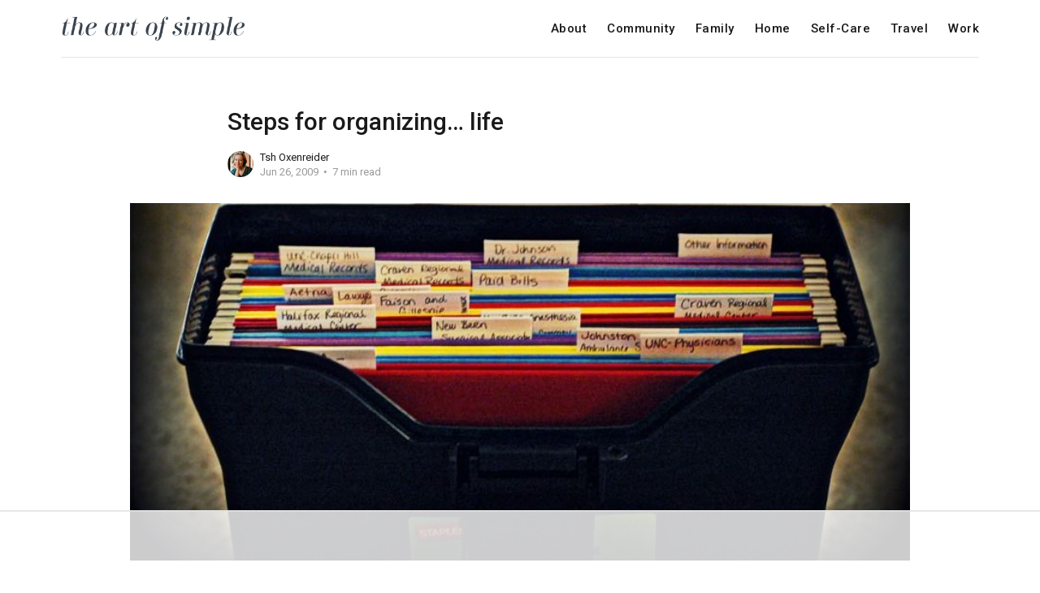

--- FILE ---
content_type: text/html; charset=utf-8
request_url: https://www.theartofsimple.net/steps-for-organizing-life/
body_size: 9361
content:
<!DOCTYPE html>
<html lang="en">

<head>
    <meta charset="utf-8">
    <meta name="viewport" content="width=device-width, initial-scale=1">
    <title>Steps for organizing… life</title>
    <link rel="stylesheet" href="https://www.theartofsimple.net/assets/built/screen.css?v=aa1e4af392">
    <link rel="stylesheet" href="https://fonts.googleapis.com/css?family=Roboto:400,400i,500,700,700i">

    <script>
        var siteUrl = 'https://www.theartofsimple.net';
    </script>

    <link rel="icon" href="https://www.theartofsimple.net/content/images/size/w256h256/2021/07/aos-favicon.png" type="image/png">
    <link rel="canonical" href="https://www.theartofsimple.net/steps-for-organizing-life/">
    <meta name="referrer" content="no-referrer-when-downgrade">
    
    <meta property="og:site_name" content="The Art of Simple">
    <meta property="og:type" content="article">
    <meta property="og:title" content="Steps for organizing… life">
    <meta property="og:description" content="Reader A.C. writes:

&gt; “As a young mom with two toddlers who works full-time, and recently decided to
go back to school part-time, I sorely need to get organized! … I spend my down
time at work saving sites in ‘Delicous’ that I never go back to. I save lists in">
    <meta property="og:url" content="https://www.theartofsimple.net/steps-for-organizing-life/">
    <meta property="og:image" content="https://www.theartofsimple.net/content/images/wp-content/uploads/2009/06/organized-folders.jpg">
    <meta property="article:published_time" content="2009-06-26T04:01:30.000Z">
    <meta property="article:modified_time" content="2021-07-22T12:12:57.000Z">
    <meta property="article:tag" content="Uncategorized">
    <meta property="article:tag" content="Work">
    
    <meta property="article:publisher" content="https://www.facebook.com/ghost">
    <meta name="twitter:card" content="summary_large_image">
    <meta name="twitter:title" content="Steps for organizing… life">
    <meta name="twitter:description" content="Reader A.C. writes:

&gt; “As a young mom with two toddlers who works full-time, and recently decided to
go back to school part-time, I sorely need to get organized! … I spend my down
time at work saving sites in ‘Delicous’ that I never go back to. I save lists in">
    <meta name="twitter:url" content="https://www.theartofsimple.net/steps-for-organizing-life/">
    <meta name="twitter:image" content="https://www.theartofsimple.net/content/images/wp-content/uploads/2009/06/organized-folders.jpg">
    <meta name="twitter:label1" content="Written by">
    <meta name="twitter:data1" content="Tsh Oxenreider">
    <meta name="twitter:label2" content="Filed under">
    <meta name="twitter:data2" content="Uncategorized, Work">
    <meta name="twitter:site" content="@ghost">
    <meta name="twitter:creator" content="@tsh">
    <meta property="og:image:width" content="830">
    <meta property="og:image:height" content="380">
    
    <script type="application/ld+json">
{
    "@context": "https://schema.org",
    "@type": "Article",
    "publisher": {
        "@type": "Organization",
        "name": "The Art of Simple",
        "url": "https://www.theartofsimple.net/",
        "logo": {
            "@type": "ImageObject",
            "url": "https://www.theartofsimple.net/content/images/2021/07/aos-1.png"
        }
    },
    "author": {
        "@type": "Person",
        "name": "Tsh Oxenreider",
        "image": {
            "@type": "ImageObject",
            "url": "//www.gravatar.com/avatar/5e84a14c4d3c04a8177ab38b79a0202b?s=250&d=mm&r=x",
            "width": 250,
            "height": 250
        },
        "url": "https://www.theartofsimple.net/author/tsh/",
        "sameAs": [
            "https://x.com/tsh"
        ]
    },
    "headline": "Steps for organizing… life",
    "url": "https://www.theartofsimple.net/steps-for-organizing-life/",
    "datePublished": "2009-06-26T04:01:30.000Z",
    "dateModified": "2021-07-22T12:12:57.000Z",
    "image": {
        "@type": "ImageObject",
        "url": "https://www.theartofsimple.net/content/images/wp-content/uploads/2009/06/organized-folders.jpg",
        "width": 830,
        "height": 380
    },
    "keywords": "Uncategorized, Work",
    "description": "Reader A.C. writes:\n\n&gt; “As a young mom with two toddlers who works full-time, and recently decided to\ngo back to school part-time, I sorely need to get organized! … I spend my down\ntime at work saving sites in ‘Delicous’ that I never go back to. I save lists in\nAmazon of books that I want to read that I never read, and lists of\nthings/dreams that I would love to do. I am subscribed to a whole bunch of blogs\nthat I am geninuely interested in but never have the time to read.\n&gt; “My desk at work and",
    "mainEntityOfPage": "https://www.theartofsimple.net/steps-for-organizing-life/"
}
    </script>

    <meta name="generator" content="Ghost 6.12">
    <link rel="alternate" type="application/rss+xml" title="The Art of Simple" href="https://www.theartofsimple.net/rss/">
    
    <script defer src="https://cdn.jsdelivr.net/ghost/sodo-search@~1.8/umd/sodo-search.min.js" data-key="3518dc1a9c5a7be5849bb891d1" data-styles="https://cdn.jsdelivr.net/ghost/sodo-search@~1.8/umd/main.css" data-sodo-search="https://the-art-of-simple.ghost.io/" data-locale="en" crossorigin="anonymous"></script>
    
    <link href="https://www.theartofsimple.net/webmentions/receive/" rel="webmention">
    <script defer src="/public/cards.min.js?v=aa1e4af392"></script>
    <link rel="stylesheet" type="text/css" href="/public/cards.min.css?v=aa1e4af392">
    <script defer src="/public/ghost-stats.min.js?v=aa1e4af392" data-stringify-payload="false" data-datasource="analytics_events" data-storage="localStorage" data-host="https://www.theartofsimple.net/.ghost/analytics/api/v1/page_hit"  tb_site_uuid="32f1aa52-a9db-4372-be3e-e2a47572c4f4" tb_post_uuid="03d6c504-1772-4f6d-80bc-bdfffc50e30e" tb_post_type="post" tb_member_uuid="undefined" tb_member_status="undefined"></script><style>:root {--ghost-accent-color: #328c8e;}</style>
    <!-- Google tag (gtag.js) -->
<script async src="https://www.googletagmanager.com/gtag/js?id=G-5ZQYQ5Y80H"></script>
<script>
  window.dataLayer = window.dataLayer || [];
  function gtag(){dataLayer.push(arguments);}
  gtag('js', new Date());

  gtag('config', 'G-5ZQYQ5Y80H');
</script>


<script>
    var gh_search_key = 'f0aadac2e11c11aa406d70f4c2';
    var gh_search_migration = 'v1';
</script>

<script>
(function(w, d) {
 w.adthrive = w.adthrive || {};
 w.adthrive.cmd = w.adthrive.cmd || [];
 w.adthrive.plugin = 'adthrive-ads-1.0.43-manual';
 w.adthrive.host = 'ads.adthrive.com';
 var s = d.createElement('script');
 s.async = true;
 s.referrerpolicy='no-referrer-when-downgrade';
 s.src = 'https://' + w.adthrive.host + '/sites/542c1660303a0e781e777199/ads.min.js?referrer=' + w.encodeURIComponent(w.location.href);
 var n = d.getElementsByTagName('script')[0];
 n.parentNode.insertBefore(s, n);
})(window, document);
</script>

<!-- Global site tag (gtag.js) - Google Analytics -->
<script async src="https://www.googletagmanager.com/gtag/js?id=UA-3923790-1"></script>
<script>
  window.dataLayer = window.dataLayer || [];
  function gtag(){dataLayer.push(arguments);}
  gtag('js', new Date());

  gtag('config', 'UA-3923790-1');
</script>

<meta name='ir-site-verification-token' value='1627064651'>
    <link rel="preconnect" href="https://fonts.bunny.net"><link rel="stylesheet" href="https://fonts.bunny.net/css?family=cardo:400,700|fira-sans:400,500,600"><style>:root {--gh-font-heading: Cardo;--gh-font-body: Fira Sans;}</style>
</head>

<body class="post-template tag-uncategorized tag-work tag-hash-wp gh-font-heading-cardo gh-font-body-fira-sans">
    <div class="site">
        <header class="site-header">
    <div class="container">
        <div class="navbar">
            <div class="navbar-left">
                <a class="logo" href="https://www.theartofsimple.net">
        <img class="logo-image" src="https://www.theartofsimple.net/content/images/2021/07/aos-1.png" alt="The Art of Simple">
</a>            </div>
            <div class="navbar-right">
                    <nav class="main-nav hidden-xs hidden-sm hidden-md">
                            <a class="menu-item menu-item-about"
        href="https://www.theartofsimple.net/about/">About</a>
    <a class="menu-item menu-item-community"
        href="https://www.theartofsimple.net/tag/community/">Community</a>
    <a class="menu-item menu-item-family"
        href="https://www.theartofsimple.net/tag/family/">Family</a>
    <a class="menu-item menu-item-home"
        href="https://www.theartofsimple.net/tag/home/">Home</a>
    <a class="menu-item menu-item-self-care"
        href="https://www.theartofsimple.net/tag/selfcare/">Self-Care</a>
    <a class="menu-item menu-item-travel"
        href="https://www.theartofsimple.net/tag/travel/">Travel</a>
    <a class="menu-item menu-item-work"
        href="https://www.theartofsimple.net/tag/work/">Work</a>

                    </nav>
                    <div class="burger hidden-lg hidden-xl">
    <div class="burger-bar"></div>
    <div class="burger-bar"></div>
</div>                    <div class="mobile-menu hidden-lg hidden-xl">
    <div class="container">
            <nav class="mobile-nav">
                    <a class="menu-item menu-item-about"
        href="https://www.theartofsimple.net/about/">About</a>
    <a class="menu-item menu-item-community"
        href="https://www.theartofsimple.net/tag/community/">Community</a>
    <a class="menu-item menu-item-family"
        href="https://www.theartofsimple.net/tag/family/">Family</a>
    <a class="menu-item menu-item-home"
        href="https://www.theartofsimple.net/tag/home/">Home</a>
    <a class="menu-item menu-item-self-care"
        href="https://www.theartofsimple.net/tag/selfcare/">Self-Care</a>
    <a class="menu-item menu-item-travel"
        href="https://www.theartofsimple.net/tag/travel/">Travel</a>
    <a class="menu-item menu-item-work"
        href="https://www.theartofsimple.net/tag/work/">Work</a>

            </nav>
    </div>
</div>            </div>
        </div>
    </div>
</header>        <div class="site-content">
            
<div class="content-area">
    <main class="site-main">
            <article class="post tag-uncategorized tag-work tag-hash-wp single">
                <header class="post-header container medium">
    <h1 class="post-title">
        
        Steps for organizing… life
        
    </h1>
        <div class="post-meta">
        <div class="post-meta-left">
            <div class="post-author">
            <a class="post-author-image-link" href="/author/tsh/">
                <img class="post-author-image lazyload"
                    data-src="//www.gravatar.com/avatar/5e84a14c4d3c04a8177ab38b79a0202b?s&#x3D;250&amp;d&#x3D;mm&amp;r&#x3D;x"
                    src="[data-uri]"
                    alt="Tsh Oxenreider">
            </a>
</div>        </div>
        <div class="post-meta-right">
            <div class="post-author-name">
                <a class="post-author-name-link"
                        href="/author/tsh/">Tsh Oxenreider</a>
            </div>
            <div class="post-meta-bottom">
                <div class="post-date">
                    <time datetime="2009-06-26">
                        Jun 26, 2009
                    </time>
                </div>
                <div class="post-length">7 min read</div>
            </div>
        </div>
</div></header>                    <figure class="post-media container large">
        <div class="u-placeholder">
            <a class="post-image-link" href="/steps-for-organizing-life/">
                <img class="post-image lazyload"

                    data-srcset="/content/images/size/w400/wp-content/uploads/2009/06/organized-folders.jpg 400w, /content/images/size/w750/wp-content/uploads/2009/06/organized-folders.jpg 750w, /content/images/size/w960/wp-content/uploads/2009/06/organized-folders.jpg 960w, /content/images/size/w1140/wp-content/uploads/2009/06/organized-folders.jpg 1140w, /content/images/size/w1920/wp-content/uploads/2009/06/organized-folders.jpg 1920w"
                    src="[data-uri]"
                     data-sizes="auto" alt="Steps for organizing… life">
            </a>
        </div>

    </figure>
                <div class="post-content kg-canvas u-text-format">
                    <p>Reader A.C. writes:</p><blockquote><em>“As a young mom with two toddlers who works full-time, and recently decided to go back to school part-time, I sorely need to get organized! … I spend my down time at work saving sites in ‘Delicous’ that I never go back to. I save lists in Amazon of books that I want to read that I never read, and lists of things/dreams that I would love to do. I am subscribed to a whole bunch of blogs that I am geninuely interested in but never have the time to read.</em></blockquote><blockquote><em>“My desk at work and carefully hidden boxes at home are filled with piles of papers and ‘stuff’ that never gets put in its proper place. I feel like I spend much of my time looking for things and digging through my purse for something. <strong>I have all these ideas that never become anything.</strong> …I don’t want my children to experience these frustrations. Do you have any simple suggestions to help this frazzled mom get organized?”</em></blockquote><p>A.C., before I answer your questions, I need you to know that I do <em>not</em> have organization down 100 percent. I’m much better than I used to be, but I still have seasons of chaos and frustration. So when I share these ideas, keep in mind that I don’t do all of them all the time, nor do I know what’s best for every person in every situation.</p><p>In reading your question, it sounds like you feel more overwhelmed at being a mom and everything that entails, than you are the nitty gritty details. I completely understand that feeling — what mom doesn’t wake up and think, <em>“I have so much to do today, and I’m not sure I can do it all”</em>?</p><p><strong>Here are some ideas that came to mind as I read your question.</strong></p><h3 id="first-off-focus-on-one-thing-at-a-time-">First off, focus on one thing at a time.</h3><figure class="kg-card kg-image-card"><img src="https://www.theartofsimple.net/content/images/albums/hh72/travelingoxen/focus.jpg" class="kg-image" alt loading="lazy"></figure><!--kg-card-begin: html--><span style="font-size: xx-small;"><em>Photo by <a href="http://www.flickr.com/people/margolove/?ref=theartofsimple.net">Margo C</a></em></span><!--kg-card-end: html--><p>Our jobs require a lot of hats, and if they all feel overwhelming, <strong>only focus on the one you’re wearing</strong>. They overlap frequently, but if you ever start telling yourself, “I need to organize my finances, my menu planning, my kids’ educational needs, my holiday decorations, my kids’ toys, my purse, my relationships… Aak!” you’ll quit before you start. <strong>No one can focus on all those things at once.</strong></p><h3 id="have-a-brain-dump-">Have a brain dump.</h3><p>Take a sheet of paper and a pen, and start writing down every little thing that comes through your mind. As you write down one thing, you’ll start thinking of another. I like the mind-mapping technique of brain dumping, which Nick Cernis’ <a href="https://www.e-junkie.com/ecom/gb.php?ii=97967&c=ib&aff=24164&ref=theartofsimple.net" rel="nofollow">Todoodlist</a> explains very simply.</p><p><strong>The basics of a mind-map are to start with one general idea, and then add ideas that stem off that main one you started with.</strong> As you add more and more, you’ll end up with a spider web-looking list of things your brain is swimming in.</p><p>Here’s an example of a brain dump via mind-mapping:</p><figure class="kg-card kg-image-card"><img src="https://www.theartofsimple.net/content/images/albums/hh72/travelingoxen/mindmap-2.jpg" class="kg-image" alt loading="lazy"></figure><h3 id="pick-one-area-from-your-brain-dump-and-start-with-that-">Pick one area from your brain dump, and start with that.</h3><p>Since you’re one person, and can focus on only thing at a time, <strong>just pick something on your list and start with it</strong>. So if you want to start with organizing your finances, look at the sub-ideas that stem from the finances category. Circle the one task you should do first. Do it. If you’ve got “update this month’s accounts,” “create next month’s budget,” “call about the water bill,” and “get cash,” pick the item that affects you the most right now. In this case, it’s probably updating this month’s accounts.</p><p>Circle that task, and then sit down to do it immediately. <strong>Get rid of anything that will distract you.</strong> If you use an online service for budgeting (I use Pear Budget), close out any windows that would distract you, like your email inbox. Focus on it until it’s done. Then cross it off.</p><h3 id="find-the-tools-that-help-you-and-don-t-worry-about-the-rest-">Find the tools that help you, and don’t worry about the rest.</h3><figure class="kg-card kg-image-card"><img src="https://www.theartofsimple.net/content/images/albums/hh72/travelingoxen/mombabylaptops.jpg" class="kg-image" alt loading="lazy"></figure><!--kg-card-begin: html--><span style="font-size: xx-small;"><em>Photo by <a href="http://www.flickr.com/people/inferis/?ref=theartofsimple.net">Tom Adriaenssen</a></em></span><!--kg-card-end: html--><p>There are so many great online tools to help you be more productive, we’ve got the gamut of choices. But pen and paper might be your best choice, if you’re more of a kinesthetic learner or prone to distraction when you’re on the computer. <strong>Pick a few tools that will help you stay on task, and use them to your advantage.</strong> It sounds like you’ve already got a few under your belt, and that’s good. Here are just a few of mine:</p><ul><li>As already mentioned, for tracking our family finances, I use <a href="http://pearbudget.com/?ref=theartofsimple.net">Pear Budget</a>.</li><li>For banking with a decent interest rate, I use <a href="http://www.dpbolvw.net/click-2928569-10313546?ref=theartofsimple.net" rel="nofollow">Capital One 360</a>.</li><li>For tracking my business expenses and income, I use <a href="http://outright.com/?ref=theartofsimple.net">Outright</a>.</li><li>For saving recipes I find online, I use <a href="http://delicious.com/simplemom?ref=theartofsimple.net">Delicious</a>.</li><li>For saving online items of interest, I either use <a href="http://delicious.com/simplemom?ref=theartofsimple.net">Delicious</a> or <a href="http://tumblr.com/?ref=theartofsimple.net">Tumblr</a>, depending on my reason for saving it.</li><li>To keep track of my family’s ongoing list of things we’d like eventually, I use <a href="http://www.wishpot.com/user/12780?ref=theartofsimple.net">Wishpot</a>.</li><li>For my daily to-do list, I use my <a href="https://www.theartofsimple.net/resources/downloads/">Daily Docket</a>.</li><li>For organizing local restaurant menus, keeping track of little papers with notes we need, and holding our paper calendars, I use a simple <a href="https://www.theartofsimple.net/home-management-notebooks-are-a-great-idea/">Home Management Notebook</a>.</li><li>To organize the kids’ toys, we use a <a href="https://www.theartofsimple.net/spring-cleaning-day-eight/">basic bucket-and-shelf system</a> (we got ours from Ikea, but anything will do). We also keep all the toys together in one playroom.</li></ul><h3 id="have-one-place-of-storage-for-each-thing-in-your-life-">Have one place of storage for each thing in your life.</h3><p>Don’t save your recipes on index cards near the flour, printed on paper and tucked in a folder, and tucked between the pages of cookbooks. <strong>Pick one system, and put everything there.</strong></p><p>Don’t keep track of your work calendar on Outlook, your kids’ sports schedule on a printed flyer hanging on the fridge, and your family birthdays on the hanging calendar on the wall. <strong>Put everything in one place, and use that as your command central for your schedule.</strong> This is the beauty of a home management notebook — everything is in one place.</p><h3 id="don-t-let-paper-rule-your-life-">Don’t let paper rule your life.</h3><p>Paper clutter is my biggest pet peeve. I can’t stand it. All those little receipts, the half-written notes, the candy wrappers… I cringe just thinking about it. Don’t assume the mantra, “If in doubt, keep it.” That’s <em>not</em> true. We really need to save very little. <strong>If in doubt, scan it and save it on a disk.</strong></p><p>I recommend investing in a decent scanner, a paper shredder, and possibly a receipt saver like Neat Receipts. Find a workable money management system, and throw away needless receipts as soon as you enter them. You seriously don’t need that Starbucks receipts from 2001.</p><p><strong>And in case you’re wondering, the papers you actually need in their original form are:</strong></p><ul><li><strong>Legal documents</strong>, such as birth and marriage certificates and social security cards</li><li><strong>Mortgage and loan papers</strong> — keep these for three years after the payoff date (although many companies offer a paperless version of these — always opt for this if it’s available)</li><li><strong>Warranty letters, appliance repairs, and records of maintenance</strong> for your home and your vehicles.</li></ul><p>Things like insurance records, tax information, and medical records can be scanned and saved as a PDF on a disk.</p><h3 id="take-care-of-yourself-as-you-take-care-of-others-">Take care of yourself as you take care of others.</h3><figure class="kg-card kg-image-card"><img src="https://www.theartofsimple.net/content/images/albums/hh72/travelingoxen/naponaparkbench.jpg" class="kg-image" alt loading="lazy"></figure><!--kg-card-begin: html--><span style="font-size: xx-small;"><em>Photo by <a href="http://www.flickr.com/people/thustra/?ref=theartofsimple.net">Zara</a></em></span><!--kg-card-end: html--><p>I’m a big fan of single-tasking, but you can multi-task those items that can handle it. If you want to infuse a little continuing education in your life, listen to quality podcasts while you work on your finances, reply to emails, or clean the house. Listen to books from Audible. Check out a book from the library and keep it on your nightstand. Make it a habit to read a chapter each night before bed. <strong>Always be learning.</strong></p><h3 id="don-t-wait-for-your-entire-life-to-be-perfectly-organized-">Don’t wait for your entire life to be perfectly organized.</h3><p>When littles are in the house, there’s honestly very little way to have all your ducks in a row, all the time. If they are, they’ll probably stay that way for 20 minutes, until nap time is over. As I write this, I’ve got my lunch plate next to me, my home management notebook on the other side, and random cloth napkins, my laptop case, a doll, some of my husband’s work papers, some drawings, and a few DVDs tossed along the dining room table from which I type.</p><p>It annoys me, but I’ve also learned to not let it bother me too much. I’ll clean it up in a minute, and I know it’ll get filled with stuff again in a few hours. I like keeping the perspective that <strong>these items tossed hither and yon are footprints of those people in my life I love</strong>. This doll that never lives where it’s supposed to is here because of my daughter. And she’s such a blessing in my life. <strong>I’ll take her over a perfectly organized home any day.</strong></p><h3 id="remember-that-life-is-a-journey-">Remember that life is a journey.</h3><p>That long wishlist on Amazon? Your bookmarked sites on Delicious? For the most part, they’re not going anywhere. I have a ton of articles and sites on my Delicious account I haven’t read yet, either. And I’ll never be able to read all the books I want. That’s okay! In fact, it’s a sign of life — that you continually want to learn, that you’re proactively seeking improvement and better habits. <strong>Don’t let those things stress you.</strong> You know how to eat an elephant.</p><p>I hope this is an encouragement to you, A.C. Don’t panic! There are many sides to our multi-dimensional role of Mom, and there are seasons when we have a lot going on. It sounds like you might be in one of those seasons.</p><p><strong>Take a deep breath, do only what you can do today, and don’t worry about tomorrow.</strong> God gives us the strength only for what He has for us. If you go to bed not having done everything you want to do, then perhaps that wasn’t on His agenda to begin with.</p><p><em>What about you, readers? What advice would you give to other moms like A.C., overwhelmed with the many hats we moms wear?</em></p><!--kg-card-begin: html--><span style="font-size: xx-small;"><em><a href="https://www.flickr.com/photos/macbeck/?ref=theartofsimple.net" target="blank">top photo source</a></em></span><!--kg-card-end: html-->
                </div>
                    <div class="post-tags container medium">
            <a class="post-tag tag-uncategorized" href="/tag/uncategorized/" title="Uncategorized">Uncategorized</a>
            <a class="post-tag tag-work" href="/tag/work/" title="Work">Work</a>
    </div>
            </article>
            <section class="related-posts container medium">
        <h3 class="related-title">You Might Also Like...</h3>
        <div class="post-feed u-hover-wrapper">
                <article
    class="post tag-big-picture tag-hash-wp u-hover-item">
    <a class="post-link u-permalink" href="/dearmein2010-9/"></a>
        <figure class="post-media">
        <div class="u-placeholder same-height rectangle">
            <a class="post-image-link" href="/dearmein2010-9/">
                <img class="post-image lazyload u-object-fit"

                    data-srcset="/content/images/size/w400/wp-content/uploads/2020/12/mainstreet-georgetown-scaled.jpg 400w, /content/images/size/w750/wp-content/uploads/2020/12/mainstreet-georgetown-scaled.jpg 750w, /content/images/size/w960/wp-content/uploads/2020/12/mainstreet-georgetown-scaled.jpg 960w, /content/images/size/w1140/wp-content/uploads/2020/12/mainstreet-georgetown-scaled.jpg 1140w, /content/images/size/w1920/wp-content/uploads/2020/12/mainstreet-georgetown-scaled.jpg 1920w"
                    src="[data-uri]"
                     data-sizes="auto" alt="Dear Me, vol. 10">
            </a>
        </div>

    </figure>
    <div class="post-wrapper">
        <header class="post-header">
    <h4 class="post-title">
        <a class="post-title-link" href="/dearmein2010-9/">
        Dear Me, vol. 10
        </a>
    </h4>
</header>        <div class="post-excerpt">
            Keeping up with my monthly series in 2020 as a
        </div>
        <div class="post-meta">
        <div class="post-meta-left">
            <div class="post-author">
            <a class="post-author-image-link" href="/author/tsh/">
                <img class="post-author-image lazyload"
                    data-src="//www.gravatar.com/avatar/5e84a14c4d3c04a8177ab38b79a0202b?s&#x3D;250&amp;d&#x3D;mm&amp;r&#x3D;x"
                    src="[data-uri]"
                    alt="Tsh Oxenreider">
            </a>
</div>        </div>
        <div class="post-meta-right">
            <div class="post-author-name">
                <a class="post-author-name-link"
                        href="/author/tsh/">Tsh Oxenreider</a>
            </div>
            <div class="post-meta-bottom">
                <div class="post-date">
                    <time datetime="2020-12-21">
                        Dec 21, 2020
                    </time>
                </div>
                <div class="post-length">5 min read</div>
            </div>
        </div>
</div>    </div>
</article>                <article
    class="post tag-hash-wp tag-nature tag-selfcare u-hover-item">
    <a class="post-link u-permalink" href="/what-the-bleak-midwinter-can-teach-us/"></a>
        <figure class="post-media">
        <div class="u-placeholder same-height rectangle">
            <a class="post-image-link" href="/what-the-bleak-midwinter-can-teach-us/">
                <img class="post-image lazyload u-object-fit"

                    data-srcset="/content/images/size/w400/wp-content/uploads/2020/12/winterwindow.jpg 400w, /content/images/size/w750/wp-content/uploads/2020/12/winterwindow.jpg 750w, /content/images/size/w960/wp-content/uploads/2020/12/winterwindow.jpg 960w, /content/images/size/w1140/wp-content/uploads/2020/12/winterwindow.jpg 1140w, /content/images/size/w1920/wp-content/uploads/2020/12/winterwindow.jpg 1920w"
                    src="[data-uri]"
                     data-sizes="auto" alt="What the Bleak Midwinter Can Teach Us">
            </a>
        </div>

    </figure>
    <div class="post-wrapper">
        <header class="post-header">
    <h4 class="post-title">
        <a class="post-title-link" href="/what-the-bleak-midwinter-can-teach-us/">
        What the Bleak Midwinter Can Teach Us
        </a>
    </h4>
</header>        <div class="post-excerpt">
            One of my favorite songs this time of year is
        </div>
        <div class="post-meta">
        <div class="post-meta-left">
            <div class="post-author">
            <a class="post-author-image-link" href="/author/andrea/">
                <img class="post-author-image lazyload"
                    data-src="/content/images/size/w150/avatar/0132447e1eb52a0644ebacb5c8ebfec9.jpeg"
                    src="[data-uri]"
                    alt="Andrea Debbink">
            </a>
</div>        </div>
        <div class="post-meta-right">
            <div class="post-author-name">
                <a class="post-author-name-link"
                        href="/author/andrea/">Andrea Debbink</a>
            </div>
            <div class="post-meta-bottom">
                <div class="post-date">
                    <time datetime="2020-12-18">
                        Dec 18, 2020
                    </time>
                </div>
                <div class="post-length">5 min read</div>
            </div>
        </div>
</div>    </div>
</article>        </div>
    </section>
            </main>
</div>
        </div>
        <footer class="site-footer container">
        <nav class="footer-nav">
                <a class="menu-item menu-item-about"
        href="https://www.theartofsimple.net/about/">About</a>
    <a class="menu-item menu-item-podcast"
        href="https://www.theartofsimple.net/podcast/">Podcast</a>
    <a class="menu-item menu-item-permission-privacy"
        href="https://www.theartofsimple.net/privacy/">Permission &amp; Privacy</a>
    <a class="menu-item menu-item-contact"
        href="https://www.theartofsimple.net/contact/">Contact</a>

        </nav>
    <div class="footer-social">
            <a class="footer-social-item footer-social-item-facebook"
                href="https://www.facebook.com/ghost" target="_blank"
                rel="noopener noreferrer" aria-label="Facebook">
                <i class="icon icon-facebook"></i>
            </a>
            <a class="footer-social-item footer-social-item-twitter"
                href="https://x.com/ghost" target="_blank"
                rel="noopener noreferrer" aria-label="Twitter">
                <i class="icon icon-twitter"></i>
            </a>
        <a class="footer-social-item footer-social-item-rss"
            href="https://feedly.com/i/subscription/feed/https://www.theartofsimple.net/rss/"
            target="_blank" rel="noopener noreferrer" aria-label="RSS">
            <i class="icon icon-rss"></i>
        </a>
    </div>
    <div class="copyright">
        Powered by <a href="https://ghost.org/" target="_blank">Ghost</a>
    </div>
</footer>    </div>

    <script
        src="https://code.jquery.com/jquery-3.3.1.min.js"
        integrity="sha256-FgpCb/KJQlLNfOu91ta32o/NMZxltwRo8QtmkMRdAu8="
        crossorigin="anonymous">
    </script>
    <script src="https://www.theartofsimple.net/assets/built/main.min.js?v=aa1e4af392"></script>

    

    <!-- AdThrive - Override ad iframe styles -->
<script>
setInterval(() => {
 const adThriveLoaded = document.getElementsByTagName('body')[0].classList.contains('adthrive-device-phone') ||
  document.getElementsByTagName('body')[0].classList.contains('adthrive-device-tablet') ||
  document.getElementsByTagName('body')[0].classList.contains('adthrive-device-desktop');
 if (!adThriveLoaded) {
  console.log('Waiting for AdThrive...');
  return;
 }
 if (adThriveLoaded) {
  const ads = document.querySelectorAll(".adthrive-ad iframe");
  ads.forEach(ad => {
      if (typeof ad.width !== "undefined" && ad.width !== "1") {
    ad.style.width = ad.width + "px";
      }
      if (typeof ad.display !== "undefined" && ad.display !== "inline") {
    ad.style.display = "inline";
      }
  });
 }
}, 50);
</script>
</body>

</html>

--- FILE ---
content_type: text/html; charset=utf-8
request_url: https://www.google.com/recaptcha/api2/aframe
body_size: 266
content:
<!DOCTYPE HTML><html><head><meta http-equiv="content-type" content="text/html; charset=UTF-8"></head><body><script nonce="9Mn65efXrm6WFovrw9wrVQ">/** Anti-fraud and anti-abuse applications only. See google.com/recaptcha */ try{var clients={'sodar':'https://pagead2.googlesyndication.com/pagead/sodar?'};window.addEventListener("message",function(a){try{if(a.source===window.parent){var b=JSON.parse(a.data);var c=clients[b['id']];if(c){var d=document.createElement('img');d.src=c+b['params']+'&rc='+(localStorage.getItem("rc::a")?sessionStorage.getItem("rc::b"):"");window.document.body.appendChild(d);sessionStorage.setItem("rc::e",parseInt(sessionStorage.getItem("rc::e")||0)+1);localStorage.setItem("rc::h",'1768646347677');}}}catch(b){}});window.parent.postMessage("_grecaptcha_ready", "*");}catch(b){}</script></body></html>

--- FILE ---
content_type: text/plain
request_url: https://rtb.openx.net/openrtbb/prebidjs
body_size: -229
content:
{"id":"06355acc-591e-4ee7-86a5-2cf7eb554f2f","nbr":0}

--- FILE ---
content_type: text/plain
request_url: https://rtb.openx.net/openrtbb/prebidjs
body_size: -229
content:
{"id":"6e2fc2c5-8dd0-4dd6-a901-d98f16aaede8","nbr":0}

--- FILE ---
content_type: text/plain
request_url: https://rtb.openx.net/openrtbb/prebidjs
body_size: -229
content:
{"id":"9d71b406-e318-4d40-a35a-78a881158a92","nbr":0}

--- FILE ---
content_type: text/plain
request_url: https://rtb.openx.net/openrtbb/prebidjs
body_size: -229
content:
{"id":"828f16cd-3b4b-4fc8-8d40-b108a0726604","nbr":0}

--- FILE ---
content_type: text/plain
request_url: https://rtb.openx.net/openrtbb/prebidjs
body_size: -229
content:
{"id":"6baf9efc-0a78-4443-9b64-bb2b017906d9","nbr":0}

--- FILE ---
content_type: text/plain
request_url: https://rtb.openx.net/openrtbb/prebidjs
body_size: -229
content:
{"id":"4ca2a827-d20e-49f9-93e9-56228c95f847","nbr":0}

--- FILE ---
content_type: text/plain
request_url: https://rtb.openx.net/openrtbb/prebidjs
body_size: -229
content:
{"id":"2a1de50d-bc32-4b35-8bdc-feb6e35e0bfc","nbr":0}

--- FILE ---
content_type: text/plain
request_url: https://rtb.openx.net/openrtbb/prebidjs
body_size: -85
content:
{"id":"1c5589b5-f4d4-4946-98b0-3c2d2aa6cf37","nbr":0}

--- FILE ---
content_type: text/plain
request_url: https://rtb.openx.net/openrtbb/prebidjs
body_size: -229
content:
{"id":"45a662d4-dd69-4a06-a6ed-72778bfd5550","nbr":0}

--- FILE ---
content_type: text/plain
request_url: https://rtb.openx.net/openrtbb/prebidjs
body_size: -229
content:
{"id":"ba2aadcb-6834-4f30-8ce5-986d5bbf3c62","nbr":0}

--- FILE ---
content_type: text/plain
request_url: https://rtb.openx.net/openrtbb/prebidjs
body_size: -229
content:
{"id":"8484ea4d-8675-4e62-b787-f9dcc7995cff","nbr":0}

--- FILE ---
content_type: text/plain
request_url: https://rtb.openx.net/openrtbb/prebidjs
body_size: -229
content:
{"id":"2dad5f7b-223a-4d58-8663-4b27f8490ed2","nbr":0}

--- FILE ---
content_type: text/plain; charset=UTF-8
request_url: https://at.teads.tv/fpc?analytics_tag_id=PUB_17002&tfpvi=&gdpr_consent=&gdpr_status=22&gdpr_reason=220&ccpa_consent=&sv=prebid-v1
body_size: 56
content:
ODQ3N2Q2MDQtZjI0Mi00MTk4LTkwOTEtMDFhMTBiMmY3ZGUwIy0yLTg=

--- FILE ---
content_type: text/plain
request_url: https://rtb.openx.net/openrtbb/prebidjs
body_size: -229
content:
{"id":"4e1c0382-769b-42d7-8504-44f2d57aa5b8","nbr":0}